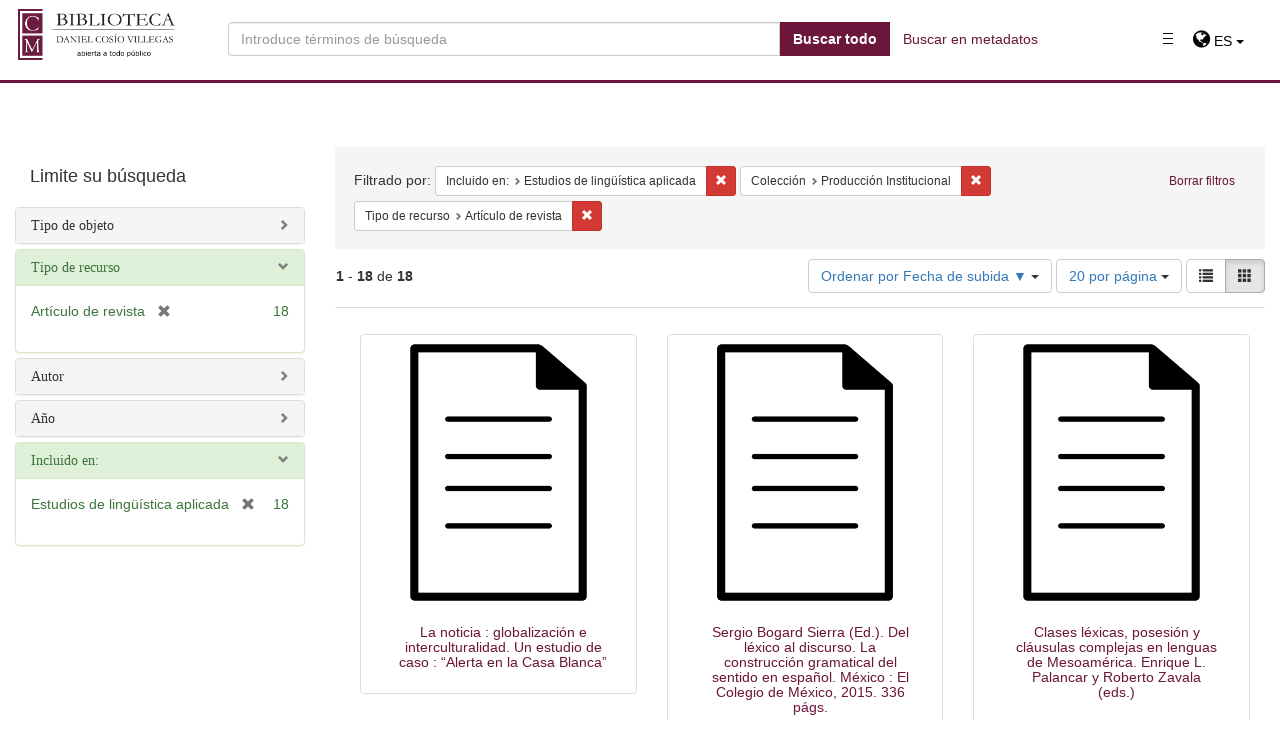

--- FILE ---
content_type: text/html; charset=utf-8
request_url: https://repositorio.colmex.mx/catalog/range_limit?f%5Bcontained_in_sim%5D%5B%5D=Estudios+de+ling%C3%BC%C3%ADstica+aplicada&f%5Bmember_of_collections_ssim%5D%5B%5D=Producci%C3%B3n+Institucional&f%5Bresource_type_sim%5D%5B%5D=Art%C3%ADculo+de+revista&locale=es&per_page=20&range_end=2016&range_field=date_created_sim&range_start=1982&sort=system_create_dtsi+desc&view=gallery
body_size: 1030
content:

<ul class="facet-values list-unstyled">
    <li>
        <span class="facet-label">
            <a class="facet_select" href="/catalog?f%5Bcontained_in_sim%5D%5B%5D=Estudios+de+ling%C3%BC%C3%ADstica+aplicada&amp;f%5Bmember_of_collections_ssim%5D%5B%5D=Producci%C3%B3n+Institucional&amp;f%5Bresource_type_sim%5D%5B%5D=Art%C3%ADculo+de+revista&amp;locale=es&amp;per_page=20&amp;range%5Bdate_created_sim%5D%5Bbegin%5D=1982&amp;range%5Bdate_created_sim%5D%5Bend%5D=1984&amp;sort=system_create_dtsi+desc&amp;view=gallery"><span class="from">1982</span> to <span class="to">1984</span></a> 
        </span>
        <span class="count facet-count">2</span>
    </li>
    <li>
        <span class="facet-label">
            <a class="facet_select" href="/catalog?f%5Bcontained_in_sim%5D%5B%5D=Estudios+de+ling%C3%BC%C3%ADstica+aplicada&amp;f%5Bmember_of_collections_ssim%5D%5B%5D=Producci%C3%B3n+Institucional&amp;f%5Bresource_type_sim%5D%5B%5D=Art%C3%ADculo+de+revista&amp;locale=es&amp;per_page=20&amp;range%5Bdate_created_sim%5D%5Bbegin%5D=1985&amp;range%5Bdate_created_sim%5D%5Bend%5D=1989&amp;sort=system_create_dtsi+desc&amp;view=gallery"><span class="from">1985</span> to <span class="to">1989</span></a> 
        </span>
        <span class="count facet-count">1</span>
    </li>
    <li>
        <span class="facet-label">
            <a class="facet_select" href="/catalog?f%5Bcontained_in_sim%5D%5B%5D=Estudios+de+ling%C3%BC%C3%ADstica+aplicada&amp;f%5Bmember_of_collections_ssim%5D%5B%5D=Producci%C3%B3n+Institucional&amp;f%5Bresource_type_sim%5D%5B%5D=Art%C3%ADculo+de+revista&amp;locale=es&amp;per_page=20&amp;range%5Bdate_created_sim%5D%5Bbegin%5D=1990&amp;range%5Bdate_created_sim%5D%5Bend%5D=1994&amp;sort=system_create_dtsi+desc&amp;view=gallery"><span class="from">1990</span> to <span class="to">1994</span></a> 
        </span>
        <span class="count facet-count">1</span>
    </li>
    <li>
        <span class="facet-label">
            <a class="facet_select" href="/catalog?f%5Bcontained_in_sim%5D%5B%5D=Estudios+de+ling%C3%BC%C3%ADstica+aplicada&amp;f%5Bmember_of_collections_ssim%5D%5B%5D=Producci%C3%B3n+Institucional&amp;f%5Bresource_type_sim%5D%5B%5D=Art%C3%ADculo+de+revista&amp;locale=es&amp;per_page=20&amp;range%5Bdate_created_sim%5D%5Bbegin%5D=1995&amp;range%5Bdate_created_sim%5D%5Bend%5D=1999&amp;sort=system_create_dtsi+desc&amp;view=gallery"><span class="from">1995</span> to <span class="to">1999</span></a> 
        </span>
        <span class="count facet-count">3</span>
    </li>
    <li>
        <span class="facet-label">
            <a class="facet_select" href="/catalog?f%5Bcontained_in_sim%5D%5B%5D=Estudios+de+ling%C3%BC%C3%ADstica+aplicada&amp;f%5Bmember_of_collections_ssim%5D%5B%5D=Producci%C3%B3n+Institucional&amp;f%5Bresource_type_sim%5D%5B%5D=Art%C3%ADculo+de+revista&amp;locale=es&amp;per_page=20&amp;range%5Bdate_created_sim%5D%5Bbegin%5D=2000&amp;range%5Bdate_created_sim%5D%5Bend%5D=2004&amp;sort=system_create_dtsi+desc&amp;view=gallery"><span class="from">2000</span> to <span class="to">2004</span></a> 
        </span>
        <span class="count facet-count">2</span>
    </li>
    <li>
        <span class="facet-label">
            <a class="facet_select" href="/catalog?f%5Bcontained_in_sim%5D%5B%5D=Estudios+de+ling%C3%BC%C3%ADstica+aplicada&amp;f%5Bmember_of_collections_ssim%5D%5B%5D=Producci%C3%B3n+Institucional&amp;f%5Bresource_type_sim%5D%5B%5D=Art%C3%ADculo+de+revista&amp;locale=es&amp;per_page=20&amp;range%5Bdate_created_sim%5D%5Bbegin%5D=2005&amp;range%5Bdate_created_sim%5D%5Bend%5D=2009&amp;sort=system_create_dtsi+desc&amp;view=gallery"><span class="from">2005</span> to <span class="to">2009</span></a> 
        </span>
        <span class="count facet-count">3</span>
    </li>
    <li>
        <span class="facet-label">
            <a class="facet_select" href="/catalog?f%5Bcontained_in_sim%5D%5B%5D=Estudios+de+ling%C3%BC%C3%ADstica+aplicada&amp;f%5Bmember_of_collections_ssim%5D%5B%5D=Producci%C3%B3n+Institucional&amp;f%5Bresource_type_sim%5D%5B%5D=Art%C3%ADculo+de+revista&amp;locale=es&amp;per_page=20&amp;range%5Bdate_created_sim%5D%5Bbegin%5D=2010&amp;range%5Bdate_created_sim%5D%5Bend%5D=2014&amp;sort=system_create_dtsi+desc&amp;view=gallery"><span class="from">2010</span> to <span class="to">2014</span></a> 
        </span>
        <span class="count facet-count">2</span>
    </li>
    <li>
        <span class="facet-label">
            <a class="facet_select" href="/catalog?f%5Bcontained_in_sim%5D%5B%5D=Estudios+de+ling%C3%BC%C3%ADstica+aplicada&amp;f%5Bmember_of_collections_ssim%5D%5B%5D=Producci%C3%B3n+Institucional&amp;f%5Bresource_type_sim%5D%5B%5D=Art%C3%ADculo+de+revista&amp;locale=es&amp;per_page=20&amp;range%5Bdate_created_sim%5D%5Bbegin%5D=2015&amp;range%5Bdate_created_sim%5D%5Bend%5D=2016&amp;sort=system_create_dtsi+desc&amp;view=gallery"><span class="from">2015</span> to <span class="to">2016</span></a> 
        </span>
        <span class="count facet-count">4</span>
    </li>
</ul>

